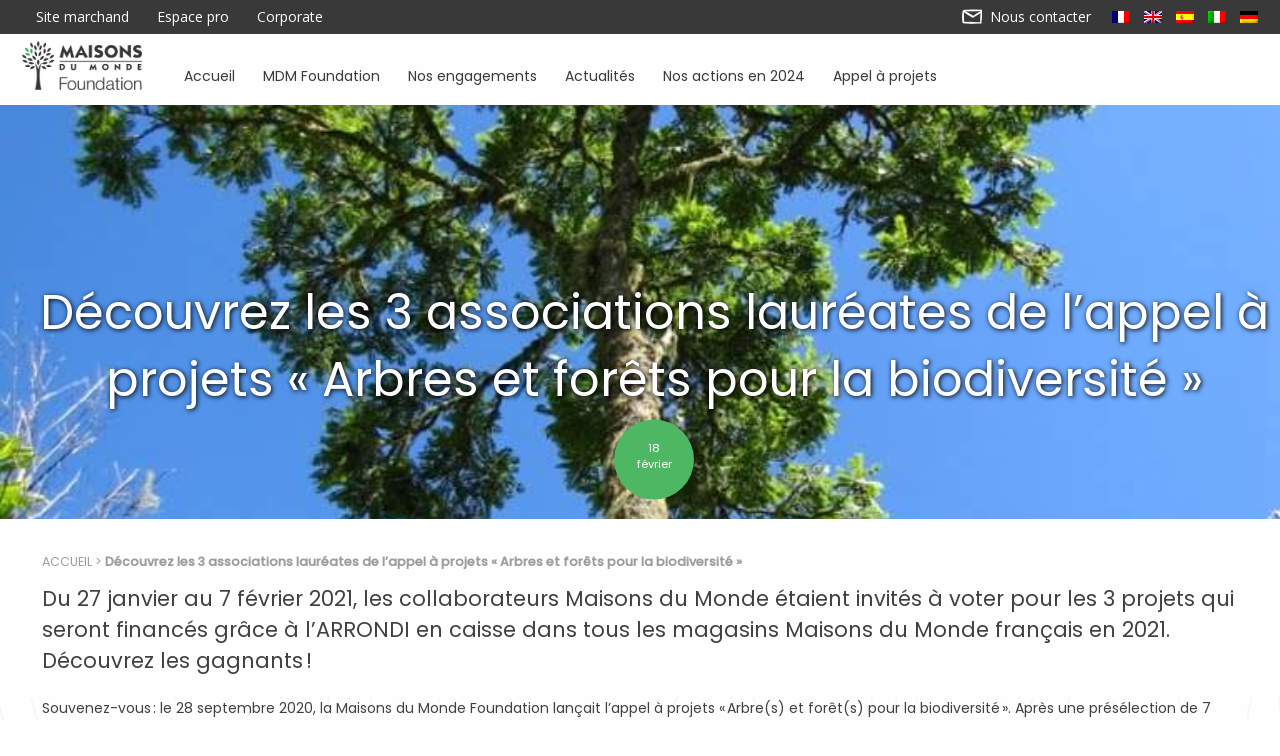

--- FILE ---
content_type: text/html; charset=UTF-8
request_url: https://foundation.maisonsdumonde.com/actualites/decouvrez-les-3-associations-laureates/
body_size: 11283
content:
<!doctype html>

  <html class="no-js"  lang="fr-FR">

	<head>
		<meta charset="utf-8" >
		<!-- Force IE to use the latest rendering engine available -->
		<meta http-equiv="X-UA-Compatible" content="IE=edge">

		<!-- Mobile Meta -->
		<meta name="viewport" content="width=device-width, initial-scale=1.0">

		<LINK REL="SHORTCUT ICON" href="https://foundation.maisonsdumonde.com/content/themes/maison-du-monde/assets/images/favicon.ico">

		<meta name='robots' content='index, follow, max-image-preview:large, max-snippet:-1, max-video-preview:-1' />
<link rel="alternate" hreflang="fr" href="https://foundation.maisonsdumonde.com/actualites/decouvrez-les-3-associations-laureates/" />
<link rel="alternate" hreflang="en" href="https://foundation.maisonsdumonde.com/en/news/discover-the-three-successful-associations-from-the-trees-and-forests-for-biodiversity-call-for-projects/" />
<link rel="alternate" hreflang="x-default" href="https://foundation.maisonsdumonde.com/actualites/decouvrez-les-3-associations-laureates/" />

	<!-- This site is optimized with the Yoast SEO plugin v26.8 - https://yoast.com/product/yoast-seo-wordpress/ -->
	<title>Appel à projets 2020 : les projets lauréats &#8226; Maisons du Monde Foundation</title><link rel="preload" data-rocket-preload as="image" href="https://foundation.maisonsdumonde.com/content/uploads/2021/02/DIMENSION2.jpg" fetchpriority="high">
	<meta name="description" content="Découvrez les 3 projets qui seront financés grâce à l’ARRONDI en caisse dans tous les magasins Maisons du Monde français en 2021 !" />
	<link rel="canonical" href="https://foundation.maisonsdumonde.com/actualites/decouvrez-les-3-associations-laureates/" />
	<meta property="og:locale" content="fr_FR" />
	<meta property="og:type" content="article" />
	<meta property="og:title" content="Appel à projets 2020 : les projets lauréats &#8226; Maisons du Monde Foundation" />
	<meta property="og:description" content="Découvrez les 3 projets qui seront financés grâce à l’ARRONDI en caisse dans tous les magasins Maisons du Monde français en 2021 !" />
	<meta property="og:url" content="https://foundation.maisonsdumonde.com/actualites/decouvrez-les-3-associations-laureates/" />
	<meta property="og:site_name" content="Maisons du Monde Foundation" />
	<meta property="article:published_time" content="2021-02-18T18:24:38+00:00" />
	<meta property="og:image" content="https://foundation.maisonsdumonde.com/content/uploads/2021/02/exemple-d-arbre-menace-cedrela-odorata-site-de-pichanaki.jpg" />
	<meta property="og:image:width" content="768" />
	<meta property="og:image:height" content="1024" />
	<meta property="og:image:type" content="image/jpeg" />
	<meta name="author" content="Marion Vallot" />
	<meta name="twitter:card" content="summary_large_image" />
	<meta name="twitter:label1" content="Écrit par" />
	<meta name="twitter:data1" content="Marion Vallot" />
	<script type="application/ld+json" class="yoast-schema-graph">{"@context":"https://schema.org","@graph":[{"@type":"Article","@id":"https://foundation.maisonsdumonde.com/actualites/decouvrez-les-3-associations-laureates/#article","isPartOf":{"@id":"https://foundation.maisonsdumonde.com/actualites/decouvrez-les-3-associations-laureates/"},"author":{"name":"Marion Vallot","@id":"https://foundation.maisonsdumonde.com/en/#/schema/person/349c8c15dd0fb9056d432bb897347041"},"headline":"Découvrez les 3 associations lauréates de l’appel à projets « Arbres et forêts pour la biodiversité »","datePublished":"2021-02-18T18:24:38+00:00","mainEntityOfPage":{"@id":"https://foundation.maisonsdumonde.com/actualites/decouvrez-les-3-associations-laureates/"},"wordCount":17,"commentCount":0,"image":{"@id":"https://foundation.maisonsdumonde.com/actualites/decouvrez-les-3-associations-laureates/#primaryimage"},"thumbnailUrl":"https://foundation.maisonsdumonde.com/content/uploads/2021/02/exemple-d-arbre-menace-cedrela-odorata-site-de-pichanaki.jpg","articleSection":["Actualités"],"inLanguage":"fr-FR","potentialAction":[{"@type":"CommentAction","name":"Comment","target":["https://foundation.maisonsdumonde.com/actualites/decouvrez-les-3-associations-laureates/#respond"]}]},{"@type":"WebPage","@id":"https://foundation.maisonsdumonde.com/actualites/decouvrez-les-3-associations-laureates/","url":"https://foundation.maisonsdumonde.com/actualites/decouvrez-les-3-associations-laureates/","name":"Appel à projets 2020 : les projets lauréats &#8226; Maisons du Monde Foundation","isPartOf":{"@id":"https://foundation.maisonsdumonde.com/en/#website"},"primaryImageOfPage":{"@id":"https://foundation.maisonsdumonde.com/actualites/decouvrez-les-3-associations-laureates/#primaryimage"},"image":{"@id":"https://foundation.maisonsdumonde.com/actualites/decouvrez-les-3-associations-laureates/#primaryimage"},"thumbnailUrl":"https://foundation.maisonsdumonde.com/content/uploads/2021/02/exemple-d-arbre-menace-cedrela-odorata-site-de-pichanaki.jpg","datePublished":"2021-02-18T18:24:38+00:00","author":{"@id":"https://foundation.maisonsdumonde.com/en/#/schema/person/349c8c15dd0fb9056d432bb897347041"},"description":"Découvrez les 3 projets qui seront financés grâce à l’ARRONDI en caisse dans tous les magasins Maisons du Monde français en 2021 !","breadcrumb":{"@id":"https://foundation.maisonsdumonde.com/actualites/decouvrez-les-3-associations-laureates/#breadcrumb"},"inLanguage":"fr-FR","potentialAction":[{"@type":"ReadAction","target":["https://foundation.maisonsdumonde.com/actualites/decouvrez-les-3-associations-laureates/"]}]},{"@type":"ImageObject","inLanguage":"fr-FR","@id":"https://foundation.maisonsdumonde.com/actualites/decouvrez-les-3-associations-laureates/#primaryimage","url":"https://foundation.maisonsdumonde.com/content/uploads/2021/02/exemple-d-arbre-menace-cedrela-odorata-site-de-pichanaki.jpg","contentUrl":"https://foundation.maisonsdumonde.com/content/uploads/2021/02/exemple-d-arbre-menace-cedrela-odorata-site-de-pichanaki.jpg","width":768,"height":1024},{"@type":"BreadcrumbList","@id":"https://foundation.maisonsdumonde.com/actualites/decouvrez-les-3-associations-laureates/#breadcrumb","itemListElement":[{"@type":"ListItem","position":1,"name":"Accueil","item":"https://foundation.maisonsdumonde.com/"},{"@type":"ListItem","position":2,"name":"Découvrez les 3 associations lauréates de l’appel à projets « Arbres et forêts pour la biodiversité »"}]},{"@type":"WebSite","@id":"https://foundation.maisonsdumonde.com/en/#website","url":"https://foundation.maisonsdumonde.com/en/","name":"Maisons du Monde Foundation","description":"Maisons du Monde Foundation","potentialAction":[{"@type":"SearchAction","target":{"@type":"EntryPoint","urlTemplate":"https://foundation.maisonsdumonde.com/en/?s={search_term_string}"},"query-input":{"@type":"PropertyValueSpecification","valueRequired":true,"valueName":"search_term_string"}}],"inLanguage":"fr-FR"},{"@type":"Person","@id":"https://foundation.maisonsdumonde.com/en/#/schema/person/349c8c15dd0fb9056d432bb897347041","name":"Marion Vallot","image":{"@type":"ImageObject","inLanguage":"fr-FR","@id":"https://foundation.maisonsdumonde.com/en/#/schema/person/image/","url":"https://secure.gravatar.com/avatar/9f881e869509b1dc56bb97c0a7d2a0c201537de063c2524f09b62d0be0de82c1?s=96&d=mm&r=g","contentUrl":"https://secure.gravatar.com/avatar/9f881e869509b1dc56bb97c0a7d2a0c201537de063c2524f09b62d0be0de82c1?s=96&d=mm&r=g","caption":"Marion Vallot"},"sameAs":["http://admin"]}]}</script>
	<!-- / Yoast SEO plugin. -->


<style id='wp-img-auto-sizes-contain-inline-css' type='text/css'>
img:is([sizes=auto i],[sizes^="auto," i]){contain-intrinsic-size:3000px 1500px}
/*# sourceURL=wp-img-auto-sizes-contain-inline-css */
</style>
<link rel='stylesheet' id='wp-block-library-css' href='https://foundation.maisonsdumonde.com/wordpress/wp-includes/css/dist/block-library/style.min.css?ver=6.9' type='text/css' media='all' />
<style id='global-styles-inline-css' type='text/css'>
:root{--wp--preset--aspect-ratio--square: 1;--wp--preset--aspect-ratio--4-3: 4/3;--wp--preset--aspect-ratio--3-4: 3/4;--wp--preset--aspect-ratio--3-2: 3/2;--wp--preset--aspect-ratio--2-3: 2/3;--wp--preset--aspect-ratio--16-9: 16/9;--wp--preset--aspect-ratio--9-16: 9/16;--wp--preset--color--black: #000000;--wp--preset--color--cyan-bluish-gray: #abb8c3;--wp--preset--color--white: #ffffff;--wp--preset--color--pale-pink: #f78da7;--wp--preset--color--vivid-red: #cf2e2e;--wp--preset--color--luminous-vivid-orange: #ff6900;--wp--preset--color--luminous-vivid-amber: #fcb900;--wp--preset--color--light-green-cyan: #7bdcb5;--wp--preset--color--vivid-green-cyan: #00d084;--wp--preset--color--pale-cyan-blue: #8ed1fc;--wp--preset--color--vivid-cyan-blue: #0693e3;--wp--preset--color--vivid-purple: #9b51e0;--wp--preset--gradient--vivid-cyan-blue-to-vivid-purple: linear-gradient(135deg,rgb(6,147,227) 0%,rgb(155,81,224) 100%);--wp--preset--gradient--light-green-cyan-to-vivid-green-cyan: linear-gradient(135deg,rgb(122,220,180) 0%,rgb(0,208,130) 100%);--wp--preset--gradient--luminous-vivid-amber-to-luminous-vivid-orange: linear-gradient(135deg,rgb(252,185,0) 0%,rgb(255,105,0) 100%);--wp--preset--gradient--luminous-vivid-orange-to-vivid-red: linear-gradient(135deg,rgb(255,105,0) 0%,rgb(207,46,46) 100%);--wp--preset--gradient--very-light-gray-to-cyan-bluish-gray: linear-gradient(135deg,rgb(238,238,238) 0%,rgb(169,184,195) 100%);--wp--preset--gradient--cool-to-warm-spectrum: linear-gradient(135deg,rgb(74,234,220) 0%,rgb(151,120,209) 20%,rgb(207,42,186) 40%,rgb(238,44,130) 60%,rgb(251,105,98) 80%,rgb(254,248,76) 100%);--wp--preset--gradient--blush-light-purple: linear-gradient(135deg,rgb(255,206,236) 0%,rgb(152,150,240) 100%);--wp--preset--gradient--blush-bordeaux: linear-gradient(135deg,rgb(254,205,165) 0%,rgb(254,45,45) 50%,rgb(107,0,62) 100%);--wp--preset--gradient--luminous-dusk: linear-gradient(135deg,rgb(255,203,112) 0%,rgb(199,81,192) 50%,rgb(65,88,208) 100%);--wp--preset--gradient--pale-ocean: linear-gradient(135deg,rgb(255,245,203) 0%,rgb(182,227,212) 50%,rgb(51,167,181) 100%);--wp--preset--gradient--electric-grass: linear-gradient(135deg,rgb(202,248,128) 0%,rgb(113,206,126) 100%);--wp--preset--gradient--midnight: linear-gradient(135deg,rgb(2,3,129) 0%,rgb(40,116,252) 100%);--wp--preset--font-size--small: 13px;--wp--preset--font-size--medium: 20px;--wp--preset--font-size--large: 36px;--wp--preset--font-size--x-large: 42px;--wp--preset--spacing--20: 0.44rem;--wp--preset--spacing--30: 0.67rem;--wp--preset--spacing--40: 1rem;--wp--preset--spacing--50: 1.5rem;--wp--preset--spacing--60: 2.25rem;--wp--preset--spacing--70: 3.38rem;--wp--preset--spacing--80: 5.06rem;--wp--preset--shadow--natural: 6px 6px 9px rgba(0, 0, 0, 0.2);--wp--preset--shadow--deep: 12px 12px 50px rgba(0, 0, 0, 0.4);--wp--preset--shadow--sharp: 6px 6px 0px rgba(0, 0, 0, 0.2);--wp--preset--shadow--outlined: 6px 6px 0px -3px rgb(255, 255, 255), 6px 6px rgb(0, 0, 0);--wp--preset--shadow--crisp: 6px 6px 0px rgb(0, 0, 0);}:where(.is-layout-flex){gap: 0.5em;}:where(.is-layout-grid){gap: 0.5em;}body .is-layout-flex{display: flex;}.is-layout-flex{flex-wrap: wrap;align-items: center;}.is-layout-flex > :is(*, div){margin: 0;}body .is-layout-grid{display: grid;}.is-layout-grid > :is(*, div){margin: 0;}:where(.wp-block-columns.is-layout-flex){gap: 2em;}:where(.wp-block-columns.is-layout-grid){gap: 2em;}:where(.wp-block-post-template.is-layout-flex){gap: 1.25em;}:where(.wp-block-post-template.is-layout-grid){gap: 1.25em;}.has-black-color{color: var(--wp--preset--color--black) !important;}.has-cyan-bluish-gray-color{color: var(--wp--preset--color--cyan-bluish-gray) !important;}.has-white-color{color: var(--wp--preset--color--white) !important;}.has-pale-pink-color{color: var(--wp--preset--color--pale-pink) !important;}.has-vivid-red-color{color: var(--wp--preset--color--vivid-red) !important;}.has-luminous-vivid-orange-color{color: var(--wp--preset--color--luminous-vivid-orange) !important;}.has-luminous-vivid-amber-color{color: var(--wp--preset--color--luminous-vivid-amber) !important;}.has-light-green-cyan-color{color: var(--wp--preset--color--light-green-cyan) !important;}.has-vivid-green-cyan-color{color: var(--wp--preset--color--vivid-green-cyan) !important;}.has-pale-cyan-blue-color{color: var(--wp--preset--color--pale-cyan-blue) !important;}.has-vivid-cyan-blue-color{color: var(--wp--preset--color--vivid-cyan-blue) !important;}.has-vivid-purple-color{color: var(--wp--preset--color--vivid-purple) !important;}.has-black-background-color{background-color: var(--wp--preset--color--black) !important;}.has-cyan-bluish-gray-background-color{background-color: var(--wp--preset--color--cyan-bluish-gray) !important;}.has-white-background-color{background-color: var(--wp--preset--color--white) !important;}.has-pale-pink-background-color{background-color: var(--wp--preset--color--pale-pink) !important;}.has-vivid-red-background-color{background-color: var(--wp--preset--color--vivid-red) !important;}.has-luminous-vivid-orange-background-color{background-color: var(--wp--preset--color--luminous-vivid-orange) !important;}.has-luminous-vivid-amber-background-color{background-color: var(--wp--preset--color--luminous-vivid-amber) !important;}.has-light-green-cyan-background-color{background-color: var(--wp--preset--color--light-green-cyan) !important;}.has-vivid-green-cyan-background-color{background-color: var(--wp--preset--color--vivid-green-cyan) !important;}.has-pale-cyan-blue-background-color{background-color: var(--wp--preset--color--pale-cyan-blue) !important;}.has-vivid-cyan-blue-background-color{background-color: var(--wp--preset--color--vivid-cyan-blue) !important;}.has-vivid-purple-background-color{background-color: var(--wp--preset--color--vivid-purple) !important;}.has-black-border-color{border-color: var(--wp--preset--color--black) !important;}.has-cyan-bluish-gray-border-color{border-color: var(--wp--preset--color--cyan-bluish-gray) !important;}.has-white-border-color{border-color: var(--wp--preset--color--white) !important;}.has-pale-pink-border-color{border-color: var(--wp--preset--color--pale-pink) !important;}.has-vivid-red-border-color{border-color: var(--wp--preset--color--vivid-red) !important;}.has-luminous-vivid-orange-border-color{border-color: var(--wp--preset--color--luminous-vivid-orange) !important;}.has-luminous-vivid-amber-border-color{border-color: var(--wp--preset--color--luminous-vivid-amber) !important;}.has-light-green-cyan-border-color{border-color: var(--wp--preset--color--light-green-cyan) !important;}.has-vivid-green-cyan-border-color{border-color: var(--wp--preset--color--vivid-green-cyan) !important;}.has-pale-cyan-blue-border-color{border-color: var(--wp--preset--color--pale-cyan-blue) !important;}.has-vivid-cyan-blue-border-color{border-color: var(--wp--preset--color--vivid-cyan-blue) !important;}.has-vivid-purple-border-color{border-color: var(--wp--preset--color--vivid-purple) !important;}.has-vivid-cyan-blue-to-vivid-purple-gradient-background{background: var(--wp--preset--gradient--vivid-cyan-blue-to-vivid-purple) !important;}.has-light-green-cyan-to-vivid-green-cyan-gradient-background{background: var(--wp--preset--gradient--light-green-cyan-to-vivid-green-cyan) !important;}.has-luminous-vivid-amber-to-luminous-vivid-orange-gradient-background{background: var(--wp--preset--gradient--luminous-vivid-amber-to-luminous-vivid-orange) !important;}.has-luminous-vivid-orange-to-vivid-red-gradient-background{background: var(--wp--preset--gradient--luminous-vivid-orange-to-vivid-red) !important;}.has-very-light-gray-to-cyan-bluish-gray-gradient-background{background: var(--wp--preset--gradient--very-light-gray-to-cyan-bluish-gray) !important;}.has-cool-to-warm-spectrum-gradient-background{background: var(--wp--preset--gradient--cool-to-warm-spectrum) !important;}.has-blush-light-purple-gradient-background{background: var(--wp--preset--gradient--blush-light-purple) !important;}.has-blush-bordeaux-gradient-background{background: var(--wp--preset--gradient--blush-bordeaux) !important;}.has-luminous-dusk-gradient-background{background: var(--wp--preset--gradient--luminous-dusk) !important;}.has-pale-ocean-gradient-background{background: var(--wp--preset--gradient--pale-ocean) !important;}.has-electric-grass-gradient-background{background: var(--wp--preset--gradient--electric-grass) !important;}.has-midnight-gradient-background{background: var(--wp--preset--gradient--midnight) !important;}.has-small-font-size{font-size: var(--wp--preset--font-size--small) !important;}.has-medium-font-size{font-size: var(--wp--preset--font-size--medium) !important;}.has-large-font-size{font-size: var(--wp--preset--font-size--large) !important;}.has-x-large-font-size{font-size: var(--wp--preset--font-size--x-large) !important;}
/*# sourceURL=global-styles-inline-css */
</style>

<style id='classic-theme-styles-inline-css' type='text/css'>
/*! This file is auto-generated */
.wp-block-button__link{color:#fff;background-color:#32373c;border-radius:9999px;box-shadow:none;text-decoration:none;padding:calc(.667em + 2px) calc(1.333em + 2px);font-size:1.125em}.wp-block-file__button{background:#32373c;color:#fff;text-decoration:none}
/*# sourceURL=/wp-includes/css/classic-themes.min.css */
</style>
<link rel='stylesheet' id='wpml-legacy-horizontal-list-0-css' href='https://foundation.maisonsdumonde.com/content/plugins/sitepress-multilingual-cms/templates/language-switchers/legacy-list-horizontal/style.min.css?ver=1' type='text/css' media='all' />
<link rel='stylesheet' id='wpml-menu-item-0-css' href='https://foundation.maisonsdumonde.com/content/plugins/sitepress-multilingual-cms/templates/language-switchers/menu-item/style.min.css?ver=1' type='text/css' media='all' />
<link data-minify="1" rel='stylesheet' id='site-css-css' href='https://foundation.maisonsdumonde.com/content/cache/min/1/content/themes/maison-du-monde/assets/css/style.min.css?ver=1722240711' type='text/css' media='all' />
<link data-minify="1" rel='stylesheet' id='font-awesome-css' href='https://foundation.maisonsdumonde.com/content/cache/min/1/font-awesome/4.7.0/css/font-awesome.min.css?ver=1722240711' type='text/css' media='all' />
<link rel='shortlink' href='https://foundation.maisonsdumonde.com/?p=5692' />
<meta name="generator" content="WPML ver:4.8.6 stt:1,4,3,27,2;" />
<noscript><style id="rocket-lazyload-nojs-css">.rll-youtube-player, [data-lazy-src]{display:none !important;}</style></noscript>

	<!-- Google Tag Manager -->
	<script>(function(w,d,s,l,i){w[l]=w[l]||[];w[l].push({'gtm.start':
	new Date().getTime(),event:'gtm.js'});var f=d.getElementsByTagName(s)[0],
	j=d.createElement(s),dl=l!='dataLayer'?'&l='+l:'';j.async=true;j.src=
	'https://www.googletagmanager.com/gtm.js?id='+i+dl;f.parentNode.insertBefore(j,f);
	})(window,document,'script','dataLayer','GTM-PTN3F49');</script>
	<!-- End Google Tag Manager -->

	</head>

	<!-- Uncomment this line if using the Off-Canvas Menu -->

	<body class="wp-singular post-template-default single single-post postid-5692 single-format-standard wp-theme-maison-du-monde">
	<!-- Google Tag Manager (noscript) -->
	<noscript><iframe src="https://www.googletagmanager.com/ns.html?id=GTM-PTN3F49"
	height="0" width="0" style="display:none;visibility:hidden"></iframe></noscript>
	<!-- End Google Tag Manager (noscript) -->
		<div class="off-canvas-wrapper">
			<div class="off-canvas-wrapper-inner" data-off-canvas-wrapper>


		<div class="off-canvas position-right" id="off-canvas" data-off-canvas >
<!--<div class="reveal" id="menuModal" data-reveal>-->

    <div class="lpg-mobile-menu-wrapper">
        <div class="lpg-mobile-menu-display">
            <div class="lpg-mobile-menu-display-logo">
                <img srcset="https://foundation.maisonsdumonde.com/content/themes/maison-du-monde/assets/images/menu/logo.svg" alt="Maisons du Monde Foundation">
            </div>
            <div class="lpg-mobile-menu-display-toggle">
            <a  href="#" class="" data-toggle="off-canvas">
                <img src="data:image/svg+xml,%3Csvg%20xmlns='http://www.w3.org/2000/svg'%20viewBox='0%200%2020%2020'%3E%3C/svg%3E" width="20px" height="20px" data-lazy-src="https://foundation.maisonsdumonde.com/content/themes/maison-du-monde/assets/images/menu/close.svg"/><noscript><img src="https://foundation.maisonsdumonde.com/content/themes/maison-du-monde/assets/images/menu/close.svg" width="20px" height="20px"/></noscript>
                <span>Fermer</span>
                </a>
            </div>
        </div>
        <div class="lpg-mobile-menu-data-top">
            <div class="menu-menu-mobile-top-container"><ul id="menu-menu-mobile-top" class="menu"><li id="menu-item-7235" class="menu-item menu-item-type-post_type menu-item-object-page menu-item-home menu-item-7235"><a href="https://foundation.maisonsdumonde.com/">Accueil</a></li>
<li id="menu-item-7236" class="menu-item menu-item-type-post_type menu-item-object-page menu-item-7236"><a href="https://foundation.maisonsdumonde.com/foundation/">MDM Foundation</a></li>
<li id="menu-item-7237" class="menu-item menu-item-type-post_type menu-item-object-page menu-item-has-children menu-item-7237"><a href="https://foundation.maisonsdumonde.com/nos-engagements/">Nos engagements</a>
<ul class="sub-menu">
	<li id="menu-item-7238" class="menu-item menu-item-type-taxonomy menu-item-object-theme current-post-ancestor current-menu-parent current-post-parent menu-item-7238"><a href="https://foundation.maisonsdumonde.com/projet/soutenir/">Soutenir des associations</a></li>
	<li id="menu-item-7239" class="menu-item menu-item-type-taxonomy menu-item-object-theme current-post-ancestor current-menu-parent current-post-parent menu-item-7239"><a href="https://foundation.maisonsdumonde.com/projet/sensibiliser/">Sensibiliser à l&rsquo;environnement</a></li>
</ul>
</li>
<li id="menu-item-7240" class="menu-item menu-item-type-post_type menu-item-object-page menu-item-7240"><a href="https://foundation.maisonsdumonde.com/actualites/">Actualités</a></li>
<li id="menu-item-12260" class="menu-item menu-item-type-post_type menu-item-object-page menu-item-12260"><a href="https://foundation.maisonsdumonde.com/rapport-d-activite-2024/">Nos actions en 2024</a></li>
<li id="menu-item-12261" class="menu-item menu-item-type-post_type menu-item-object-page menu-item-12261"><a href="https://foundation.maisonsdumonde.com/appel-a-projets/">Appel à projets</a></li>
<li id="menu-item-7244" class="menu-item menu-item-type-post_type menu-item-object-page menu-item-7244"><a href="https://foundation.maisonsdumonde.com/contact/">Contactez-nous</a></li>
</ul></div>        </div>
        <div class="lpg-mobile-menu-data-bottom">
            <div class="menu-menu-mobile-bottom-container"><ul id="menu-menu-mobile-bottom" class="menu"><li id="menu-item-7245" class="menu-item menu-item-type-custom menu-item-object-custom menu-item-7245"><a href="https://www.maisonsdumonde.com/">Site marchand</a></li>
<li id="menu-item-7246" class="menu-item menu-item-type-custom menu-item-object-custom menu-item-7246"><a href="https://www.maisonsdumonde.com/FR/fr/professionnels">Espace pro</a></li>
<li id="menu-item-7247" class="menu-item menu-item-type-custom menu-item-object-custom menu-item-7247"><a href="https://corporate.maisonsdumonde.com/">Corporate</a></li>
<li id="menu-item-7248" class="menu-item menu-item-type-post_type menu-item-object-page menu-item-7248"><a href="https://foundation.maisonsdumonde.com/cookies/">Gestion des cookies</a></li>
<li id="menu-item-wpml-ls-181-fr" class="menu-item wpml-ls-slot-181 wpml-ls-item wpml-ls-item-fr wpml-ls-current-language wpml-ls-menu-item wpml-ls-first-item menu-item-type-wpml_ls_menu_item menu-item-object-wpml_ls_menu_item menu-item-has-children menu-item-wpml-ls-181-fr"><a href="https://foundation.maisonsdumonde.com/actualites/decouvrez-les-3-associations-laureates/" role="menuitem"><span class="wpml-ls-native" lang="fr">Français</span></a>
<ul class="sub-menu">
	<li id="menu-item-wpml-ls-181-en" class="menu-item wpml-ls-slot-181 wpml-ls-item wpml-ls-item-en wpml-ls-menu-item wpml-ls-last-item menu-item-type-wpml_ls_menu_item menu-item-object-wpml_ls_menu_item menu-item-wpml-ls-181-en"><a href="https://foundation.maisonsdumonde.com/en/news/discover-the-three-successful-associations-from-the-trees-and-forests-for-biodiversity-call-for-projects/" title="Passer à English" aria-label="Passer à English" role="menuitem"><span class="wpml-ls-native" lang="en">English</span></a></li>
</ul>
</li>
</ul></div>        </div>
    </div>

</div>			<div class="off-canvas-content" data-off-canvas-content>

				<header class="header" role="banner">
									 <!-- This navs will be applied to the topbar, above all content
						  To see additional nav styles, visit the /parts directory -->
					<div class="top-bar" id="top-links">
	<div class="row column">
		<div class="top-bar-left">
			<nav role="navigation">
			<ul id="menu-top-links" class="menu"><li class="show-for-small-only">

            <a  href="#" class="right-off-canvas-toggle menu-icon" data-toggle="off-canvas">
            <img src="data:image/svg+xml,%3Csvg%20xmlns='http://www.w3.org/2000/svg'%20viewBox='0%200%200%200'%3E%3C/svg%3E" alt="icon menu" data-lazy-src="https://foundation.maisonsdumonde.com/content/themes/maison-du-monde/assets/images/burger.png"><noscript><img src="https://foundation.maisonsdumonde.com/content/themes/maison-du-monde/assets/images/burger.png" alt="icon menu"></noscript>
            </a></li><li id="menu-item-536" class="menu-item menu-item-type-custom menu-item-object-custom menu-item-536"><a target="_blank" href="https://www.maisonsdumonde.com/">Site marchand</a></li>
<li id="menu-item-537" class="menu-item menu-item-type-custom menu-item-object-custom menu-item-537"><a target="_blank" href="https://www.maisonsdumonde.com/FR/fr/professionnels">Espace pro</a></li>
<li id="menu-item-1542" class="menu-item menu-item-type-custom menu-item-object-custom menu-item-1542"><a target="_blank" href="https://corporate.maisonsdumonde.com/">Corporate</a></li>
<li class="show-for-small-only"><i class="fa fa-envelope-open-o" aria-hidden="true"></i><a href="https://foundation.maisonsdumonde.com/contact/"></a></li></ul>
			</nav>
		</div>
		<div class="top-bar-right hide-for-small-only">
			<ul class="menu float-right">
				<li class="menu-item">
					<a href="https://foundation.maisonsdumonde.com/contact/">
						<!--<i class="fa fa-envelope-open-o" aria-hidden="true"></i> -->
						<img src="data:image/svg+xml,%3Csvg%20xmlns='http://www.w3.org/2000/svg'%20viewBox='0%200%200%200'%3E%3C/svg%3E" id="contact-enveloppe" data-lazy-src="https://foundation.maisonsdumonde.com/content/themes/maison-du-monde/assets/images/enveloppe.png"><noscript><img src="https://foundation.maisonsdumonde.com/content/themes/maison-du-monde/assets/images/enveloppe.png" id="contact-enveloppe"></noscript>
						Nous contacter					</a>
				</li>
				<li>
					<div class="choose_language"><img src="data:image/svg+xml,%3Csvg%20xmlns='http://www.w3.org/2000/svg'%20viewBox='0%200%2018%2012'%3E%3C/svg%3E" height="12" alt="fr" width="18" data-lazy-src="https://foundation.maisonsdumonde.com/content/plugins/sitepress-multilingual-cms/res/flags/fr.png" /><noscript><img src="https://foundation.maisonsdumonde.com/content/plugins/sitepress-multilingual-cms/res/flags/fr.png" height="12" alt="fr" width="18" /></noscript><a href="https://foundation.maisonsdumonde.com/en/news/discover-the-three-successful-associations-from-the-trees-and-forests-for-biodiversity-call-for-projects/" class="active_0"><img src="data:image/svg+xml,%3Csvg%20xmlns='http://www.w3.org/2000/svg'%20viewBox='0%200%2018%2012'%3E%3C/svg%3E" height="12" alt="en" width="18" data-lazy-src="https://foundation.maisonsdumonde.com/content/plugins/sitepress-multilingual-cms/res/flags/en.png" /><noscript><img src="https://foundation.maisonsdumonde.com/content/plugins/sitepress-multilingual-cms/res/flags/en.png" height="12" alt="en" width="18" /></noscript></a> <a href="https://foundation.maisonsdumonde.com/es/" class="active_0"><img src="data:image/svg+xml,%3Csvg%20xmlns='http://www.w3.org/2000/svg'%20viewBox='0%200%2018%2012'%3E%3C/svg%3E" height="12" alt="es" width="18" data-lazy-src="https://foundation.maisonsdumonde.com/content/plugins/sitepress-multilingual-cms/res/flags/es.png" /><noscript><img src="https://foundation.maisonsdumonde.com/content/plugins/sitepress-multilingual-cms/res/flags/es.png" height="12" alt="es" width="18" /></noscript></a> <a href="https://foundation.maisonsdumonde.com/it/" class="active_0"><img src="data:image/svg+xml,%3Csvg%20xmlns='http://www.w3.org/2000/svg'%20viewBox='0%200%2018%2012'%3E%3C/svg%3E" height="12" alt="it" width="18" data-lazy-src="https://foundation.maisonsdumonde.com/content/plugins/sitepress-multilingual-cms/res/flags/it.png" /><noscript><img src="https://foundation.maisonsdumonde.com/content/plugins/sitepress-multilingual-cms/res/flags/it.png" height="12" alt="it" width="18" /></noscript></a> <a href="https://foundation.maisonsdumonde.com/de/" class="active_0"><img src="data:image/svg+xml,%3Csvg%20xmlns='http://www.w3.org/2000/svg'%20viewBox='0%200%2018%2012'%3E%3C/svg%3E" height="12" alt="de" width="18" data-lazy-src="https://foundation.maisonsdumonde.com/content/plugins/sitepress-multilingual-cms/res/flags/de.png" /><noscript><img src="https://foundation.maisonsdumonde.com/content/plugins/sitepress-multilingual-cms/res/flags/de.png" height="12" alt="de" width="18" /></noscript></a> </div>				</li>
			</ul>

		</div>
	</div>
</div>					<!-- By default, this menu will use off-canvas for small
	 and a topbar for medium-up -->

<div class="top-bar hide-for-small-only" id="top-bar-menu">
	<div class="row column">
		<div class="top-bar-left float-left">
			<ul class="menu">
									<li><a href="https://foundation.maisonsdumonde.com" id="link-logo"><img src="https://foundation.maisonsdumonde.com/content/uploads/2020/12/2021-Logo-MDM-Foundation-ss-cartouche-RVB-1.jpg" alt="Maisons du Monde Foundation" width="120px"></a></li>
					
			</ul>
		</div>
		<div class="top-bar-left show-for-medium" id="main-menu">
			<nav role="navigation">
				<ul id="menu-navigation-principale" class="menu"><li id="menu-item-157" class="orange menu-item menu-item-type-post_type menu-item-object-page menu-item-home menu-item-157"><a href="https://foundation.maisonsdumonde.com/">Accueil<i class="icon-item line">
                <svg role="img" class="icon">
                    <use xmlns:xlink="http://www.w3.org/1999/xlink" xlink:href="https://foundation.maisonsdumonde.com/content/themes/maison-du-monde/assets/images/common-defs.svg#shape-line">
                    </use>
                </svg>
                </i></a></li>
<li id="menu-item-156" class="jaune menu-item menu-item-type-post_type menu-item-object-page menu-item-156"><a href="https://foundation.maisonsdumonde.com/foundation/">MDM Foundation<i class="icon-item line">
                <svg role="img" class="icon">
                    <use xmlns:xlink="http://www.w3.org/1999/xlink" xlink:href="https://foundation.maisonsdumonde.com/content/themes/maison-du-monde/assets/images/common-defs.svg#shape-line">
                    </use>
                </svg>
                </i></a></li>
<li id="menu-item-934" class="violet menu-item menu-item-type-post_type menu-item-object-page menu-item-has-children menu-item-934"><a href="https://foundation.maisonsdumonde.com/nos-engagements/">Nos engagements<i class="icon-item line">
                <svg role="img" class="icon">
                    <use xmlns:xlink="http://www.w3.org/1999/xlink" xlink:href="https://foundation.maisonsdumonde.com/content/themes/maison-du-monde/assets/images/common-defs.svg#shape-line">
                    </use>
                </svg>
                </i></a>
<div class="div-sous-menu">
            <div class="sous-menu-content"><div class="cont-menu">
	<a href="https://foundation.maisonsdumonde.com/projet/soutenir/">Soutenir des associations</a><br>
	<a href="https://foundation.maisonsdumonde.com/projet/sensibiliser/">Sensibiliser à l&rsquo;environnement</a><br>
</div><!--menu-->
        </div></div>
</li>
<li id="menu-item-151" class="vert menu-item menu-item-type-post_type menu-item-object-page menu-item-151"><a href="https://foundation.maisonsdumonde.com/actualites/">Actualités<i class="icon-item line">
                <svg role="img" class="icon">
                    <use xmlns:xlink="http://www.w3.org/1999/xlink" xlink:href="https://foundation.maisonsdumonde.com/content/themes/maison-du-monde/assets/images/common-defs.svg#shape-line">
                    </use>
                </svg>
                </i></a></li>
<li id="menu-item-12256" class="menu-item menu-item-type-post_type menu-item-object-page menu-item-12256"><a href="https://foundation.maisonsdumonde.com/rapport-d-activite-2024/">Nos actions en 2024<i class="icon-item line">
                <svg role="img" class="icon">
                    <use xmlns:xlink="http://www.w3.org/1999/xlink" xlink:href="https://foundation.maisonsdumonde.com/content/themes/maison-du-monde/assets/images/common-defs.svg#shape-line">
                    </use>
                </svg>
                </i></a></li>
<li id="menu-item-10817" class="menu-item menu-item-type-post_type menu-item-object-page menu-item-10817"><a href="https://foundation.maisonsdumonde.com/appel-a-projets/">Appel à projets<i class="icon-item line">
                <svg role="img" class="icon">
                    <use xmlns:xlink="http://www.w3.org/1999/xlink" xlink:href="https://foundation.maisonsdumonde.com/content/themes/maison-du-monde/assets/images/common-defs.svg#shape-line">
                    </use>
                </svg>
                </i></a></li>
</ul>			</nav>
		</div>
		<div class="top-bar-right float-right show-for-small-only">
			<ul class="menu">
				<!-- <li><button class="menu-icon" type="button" data-toggle="off-canvas"></button></li> -->
			</ul>
		</div>
	</div>
</div>					<div class="lpg-mobile-menu-wrapper">
						<div class="lpg-mobile-menu-display">
							<div class="lpg-mobile-menu-display-logo">
								<img srcset="https://foundation.maisonsdumonde.com/content/themes/maison-du-monde/assets/images/menu/logo.svg" alt="Maisons du Monde Foundation">
							</div>
							<div class="lpg-mobile-menu-display-toggle">
							<a  href="#" class="" data-toggle="off-canvas">
								<img src="data:image/svg+xml,%3Csvg%20xmlns='http://www.w3.org/2000/svg'%20viewBox='0%200%2025%2018'%3E%3C/svg%3E" width="25px" height="18px" data-lazy-src="https://foundation.maisonsdumonde.com/content/themes/maison-du-monde/assets/images/menu/menu-open.svg"/><noscript><img src="https://foundation.maisonsdumonde.com/content/themes/maison-du-monde/assets/images/menu/menu-open.svg" width="25px" height="18px"/></noscript>
								<span>Menu</span>
								</a>
							</div>
						</div>

					</div>
				</header> <!-- end .header -->
				<div class="show-for-small-only text-center link-home-responsive">
										<a class="logo-header-desktop"  href="https://foundation.maisonsdumonde.com" id="">
							<picture>
								<source srcset=" " media="(max-width: 768px)"width="175px">
								<source srcset="https://foundation.maisonsdumonde.com/content/uploads/2020/12/2021-Logo-MDM-Foundation-ss-cartouche-RVB-1.jpg" media="(min-width: 769px)" width="175px">
								<img srcset="https://foundation.maisonsdumonde.com/content/uploads/2020/12/2021-Logo-MDM-Foundation-ss-cartouche-RVB-1.jpg" alt="Maisons du Monde Foundation" width="175px">
							</picture>
						</a>
									</div>

	<main id="main" class="" role="main">

    
	<header style="background-image: url(https://foundation.maisonsdumonde.com/content/uploads/2021/02/exemple-d-arbre-menace-cedrela-odorata-site-de-pichanaki.jpg);">
		<div id="header-content" class="row column">
			<span id="header-pre-title"></span>
			<h1>Découvrez les 3 associations lauréates de l’appel à projets « Arbres et forêts pour la biodiversité »</h1>
			<div class="slide-date">
				<div>18<br>février</div>
			</div>
		</div>
	</header>

	<div class="row column" id="first-section-std">
		<div class="" id="breadcrumbs"><span><span><a href="https://foundation.maisonsdumonde.com/">Accueil</a></span> &gt; <span class="breadcrumb_last" aria-current="page"><strong>Découvrez les 3 associations lauréates de l’appel à projets « Arbres et forêts pour la biodiversité »</strong></span></span></div>Du 27 janvier au 7 février 2021, les collaborateurs Maisons du Monde étaient invités à voter pour les 3 projets qui seront financés grâce à l’ARRONDI en caisse dans tous les magasins Maisons du Monde français en 2021. Découvrez les gagnants !	</div>

	<!--<div class="row column" id="second-section-std">-->
		<div class="row column flexible-content bloc-content" >
<p><span class="TextRun SCXW59403209 BCX0" lang="FR-FR" xml:lang="FR-FR" data-contrast="auto"><span class="NormalTextRun SCXW59403209 BCX0">Souvenez-vous : le</span></span><span class="TextRun SCXW59403209 BCX0" lang="FR-FR" xml:lang="FR-FR" data-contrast="auto"><span class="NormalTextRun SCXW59403209 BCX0"> </span></span><span class="TextRun SCXW59403209 BCX0" lang="FR-FR" xml:lang="FR-FR" data-contrast="auto"><span class="NormalTextRun SCXW59403209 BCX0">28 </span></span><span class="TextRun SCXW59403209 BCX0" lang="FR-FR" xml:lang="FR-FR" data-contrast="auto"><span class="NormalTextRun SCXW59403209 BCX0">septembre 2020, la Maisons du Monde Foundation lançait </span></span><span class="TextRun SCXW59403209 BCX0" lang="FR-FR" xml:lang="FR-FR" data-contrast="auto"><span class="NormalTextRun SCXW59403209 BCX0">l’appel à projets</span></span><span class="TextRun SCXW59403209 BCX0" lang="FR-FR" xml:lang="FR-FR" data-contrast="auto"><span class="NormalTextRun SCXW59403209 BCX0"> « Arbre(s) et forêt(s) pour la biodiversité ». </span></span><span class="TextRun SCXW59403209 BCX0" lang="FR-FR" xml:lang="FR-FR" data-contrast="auto"><span class="NormalTextRun SCXW59403209 BCX0">Après une </span></span><span class="TextRun SCXW59403209 BCX0" lang="FR-FR" xml:lang="FR-FR" data-contrast="auto"><span class="NormalTextRun SCXW59403209 BCX0">pré</span></span><span class="TextRun SCXW59403209 BCX0" lang="FR-FR" xml:lang="FR-FR" data-contrast="auto"><span class="NormalTextRun SCXW59403209 BCX0">sélection de 7 dossiers,</span></span><span class="TextRun SCXW59403209 BCX0" lang="FR-FR" xml:lang="FR-FR" data-contrast="auto"><span class="NormalTextRun SCXW59403209 BCX0"> </span></span><span class="TextRun SCXW59403209 BCX0" lang="FR-FR" xml:lang="FR-FR" data-contrast="auto"><span class="NormalTextRun SCXW59403209 BCX0">réalisée </span></span><span class="TextRun SCXW59403209 BCX0" lang="FR-FR" xml:lang="FR-FR" data-contrast="auto"><span class="NormalTextRun SCXW59403209 BCX0">en décembre 2020 </span></span><span class="TextRun SCXW59403209 BCX0" lang="FR-FR" xml:lang="FR-FR" data-contrast="auto"><span class="NormalTextRun SCXW59403209 BCX0">par notre comité des experts et notre conseil d’administration parmi 64 dossiers, <strong>les collaborateurs Maisons du Monde </strong></span></span><strong><span class="TextRun SCXW59403209 BCX0" lang="FR-FR" xml:lang="FR-FR" data-contrast="auto"><span class="NormalTextRun SCXW59403209 BCX0">ont pu </span></span><span class="TextRun SCXW59403209 BCX0" lang="FR-FR" xml:lang="FR-FR" data-contrast="auto"><span class="NormalTextRun SCXW59403209 BCX0">sélectionner </span></span></strong><span class="TextRun SCXW59403209 BCX0" lang="FR-FR" xml:lang="FR-FR" data-contrast="auto"><span class="NormalTextRun SCXW59403209 BCX0"><strong>leurs 3 projets préférés</strong>.</span></span><span class="TextRun SCXW59403209 BCX0" lang="FR-FR" xml:lang="FR-FR" data-contrast="auto"><span class="NormalTextRun SCXW59403209 BCX0"> </span></span><span class="TextRun SCXW59403209 BCX0" lang="FR-FR" xml:lang="FR-FR" data-contrast="auto"><span class="NormalTextRun SCXW59403209 BCX0">Les voici</span></span><span class="TextRun SCXW59403209 BCX0" lang="FR-FR" xml:lang="FR-FR" data-contrast="auto"><span class="NormalTextRun SCXW59403209 BCX0"> !</span></span><span class="EOP SCXW59403209 BCX0" data-ccp-props="{&quot;201341983&quot;:0,&quot;335559739&quot;:160,&quot;335559740&quot;:259}"> </span></p>

</div><div class="row column flexible-content bloc-content-image" ><div class="row">

		<div class="columns large-6 left-image text-center">
					<figure>
  				<img src="data:image/svg+xml,%3Csvg%20xmlns='http://www.w3.org/2000/svg'%20viewBox='0%200%200%200'%3E%3C/svg%3E" alt="" data-lazy-src="https://foundation.maisonsdumonde.com/content/uploads/2021/02/DIMENSION.jpg" /><noscript><img src="https://foundation.maisonsdumonde.com/content/uploads/2021/02/DIMENSION.jpg" alt="" /></noscript>
  				<figcaption></figcaption>
			</figure>
			</div>
	
	<div class="columns large-6 ">
				<h2>Envol Vert et son projet « Préserver la forêt amazonienne et sa biodiversité au Pérou » </h2>
		
		<p>&nbsp;</p>
<p><span data-contrast="auto">Elu</span><span data-contrast="auto">e</span><span data-contrast="auto"> « coup de cœur» des collaborateurs Maisons du Monde, </span><strong>l’association <a href="http://envol-vert.org/" target="_blank" rel="noopener">Envol Vert</a> lutte contre la déforestation causée par l’extension des parcelles agricoles et les coupes illégales de bois précieux</strong><span data-contrast="auto"><strong> en Amazonie péruvienne</strong></span><span data-contrast="auto">. Les fonds collectés à l’ARRONDI vont lui permettre de :</span><span data-ccp-props="{&quot;201341983&quot;:0,&quot;335559739&quot;:160,&quot;335559740&quot;:259}"> </span></p>
<ul>
<li data-leveltext="-" data-font="Calibri" data-listid="6" data-aria-posinset="0" data-aria-level="1">
<p>Préserver la biodiversité des forêts dans certaines zones, dont la réserve Yanayacu Maquia</p>
</li>
<li data-leveltext="-" data-font="Calibri" data-listid="6" data-aria-posinset="0" data-aria-level="1"><span data-contrast="auto">Mett</span><span data-contrast="auto">re</span><span data-contrast="auto"> </span><span data-contrast="auto">en place des</span><span data-contrast="auto"> </span><span data-contrast="auto">systèmes agroforestiers diversifiés et productifs</span><span data-contrast="auto"> avec et pour les populations locales</span><span data-contrast="auto">, ainsi que d</span><span data-contrast="auto">es </span><span data-contrast="auto">alternatives économiques à la déforestation<br />
</span><span data-ccp-props="{&quot;134233279&quot;:true,&quot;201341983&quot;:0,&quot;335559739&quot;:160,&quot;335559740&quot;:259}"> </span></li>
<li data-leveltext="-" data-font="Calibri" data-listid="4" data-aria-posinset="0" data-aria-level="1"><span data-contrast="auto">Renfor</span><span data-contrast="auto">cer</span><span data-contrast="auto"> les</span><span data-contrast="auto"> capacités des acteurs de la société civile </span><i><span data-contrast="auto">via</span></i><span data-contrast="auto"> la recherche scientifique, la formation et la constitution d&rsquo;un réseau de produits de la forêt amazonienne</span><span data-ccp-props="{&quot;134233279&quot;:true,&quot;201341983&quot;:0,&quot;335559739&quot;:160,&quot;335559740&quot;:259}"> </span></li>
</ul>

			</div>

	
</div>
</div><div class="row column flexible-content bloc-content-image" ><div class="row">

	
	<div class="columns large-6 ">
				<h2>Les Planteurs Volontaires et son projet « Préserver les paysages français en participant à l’appel citoyen Biodiversit’Haie »</h2>
		
		<p>&nbsp;</p>
<p><span data-contrast="auto">Dans la</span><span data-contrast="auto"> « bataille climatique »</span><span data-contrast="auto">,<strong> l’</strong></span><strong>allié de <a href="http://planteurs-volontaires.com/" target="_blank" rel="noopener">Planteurs Volontaires</a>, c’est l’arbre ! </strong><span data-contrast="auto">L’association</span><span data-contrast="auto"> </span><span data-contrast="auto">souhaite </span><span data-contrast="auto">impliquer davantage les </span><span data-contrast="auto">Français </span><span data-contrast="auto">dans la préservation et la restauration de leur cadre de vie en créant des groupes de « p</span>lanteurs volontaires »<i><span data-contrast="auto"> </span></i><span data-contrast="auto">au niveau local</span><span data-contrast="auto">.</span><span data-ccp-props="{&quot;201341983&quot;:0,&quot;335559739&quot;:160,&quot;335559740&quot;:259}"> </span></p>
<p><span data-contrast="auto">L</span><b><span data-contrast="auto">’</span></b><span data-contrast="auto">o</span><span data-contrast="auto">bjectif</span><span data-contrast="auto"> </span><span data-contrast="auto">du projet est de rassembler </span><span data-contrast="auto">les habitants </span><span data-contrast="auto">autour de l’arbre et de c</span><span data-contrast="auto">réer </span><span data-contrast="auto">10 groupes autonomes </span><span data-contrast="auto">dans</span><span data-contrast="auto"> trois régions </span><span data-contrast="auto">de </span><span data-contrast="auto">France </span><span data-contrast="auto">afin de planter</span><span data-contrast="auto"> </span><span data-contrast="auto">ensemble </span><span data-contrast="auto">30 000 arbres</span><span data-contrast="auto">.</span></p>

			</div>

		<div class="columns large-6 right-image text-center">
					<figure>
  				<img src="https://foundation.maisonsdumonde.com/content/uploads/2021/02/DIMENSION3.jpg" alt="" />
  				<figcaption></figcaption>
			</figure>
			</div>
	
</div>
</div><div class="row column flexible-content bloc-content-image" ><div class="row">

		<div class="columns large-6 left-image text-center">
					<figure>
  				<img fetchpriority="high" src="https://foundation.maisonsdumonde.com/content/uploads/2021/02/DIMENSION2.jpg" alt="" />
  				<figcaption></figcaption>
			</figure>
			</div>
	
	<div class="columns large-6 ">
				<h2>Le Secours Catholique et son projet « Préserver les dernières forêts d’Haïti » </h2>
		
		<p>&nbsp;</p>
<p><span data-contrast="auto">La déforestation en </span><span data-contrast="auto">Haïti est principalement due au développement d’une agriculture intensive destinée à l’exportation. <strong>L</strong></span><strong>e <a href="https://www.secours-catholique.org/" target="_blank" rel="noopener">Secours Catholique</a> œuvre ainsi pour la restauration de l’écosystème h</strong><span data-contrast="auto"><strong>aïtien</strong> </span><span data-contrast="auto">en </span><span data-contrast="auto">:</span><span data-ccp-props="{&quot;201341983&quot;:0,&quot;335559739&quot;:160,&quot;335559740&quot;:240}"> </span></p>
<ul>
<li data-leveltext="-" data-font="Calibri" data-listid="7" data-aria-posinset="0" data-aria-level="1"><span data-contrast="auto">Sensibilis</span><span data-contrast="auto">ant</span><span data-contrast="auto"> </span><span data-contrast="auto">l</span><span data-contrast="auto">es populations </span><span data-contrast="auto">locales </span><span data-contrast="auto">aux impacts de la déforestation</span><span data-contrast="auto"> </span><span data-contrast="auto">et à la protection de la biodiversité<br />
</span><span data-ccp-props="{&quot;134233279&quot;:true,&quot;201341983&quot;:0,&quot;335559739&quot;:160,&quot;335559740&quot;:240}"> </span></li>
<li data-leveltext="-" data-font="Calibri" data-listid="7" data-aria-posinset="0" data-aria-level="1"><span data-contrast="auto">Créant des</span><span data-contrast="auto"> pépinières</span><span data-contrast="auto">, </span><span data-contrast="auto">menant des campagnes de reboisement et développant l&rsquo;agroforesterie</span></li>
</ul>
<ul>
<li data-leveltext="-" data-font="Calibri" data-listid="7" data-aria-posinset="0" data-aria-level="1"><span data-contrast="auto">Développ</span><span data-contrast="auto">ant </span><span data-contrast="auto">une vraie économie agricole </span><span data-contrast="auto">afin </span><span data-contrast="auto">de sortir de la dépendance à la production artisanale de charbon de bois, elle aussi responsable de la déforestation</span></li>
</ul>
<p>&nbsp;</p>
<p><strong><span class="TextRun SCXW265972949 BCX0" lang="FR-FR" xml:lang="FR-FR" data-contrast="auto"><span class="NormalTextRun SCXW265972949 BCX0">Rendez-vous fin février </span></span><span class="TextRun SCXW265972949 BCX0" lang="FR-FR" xml:lang="FR-FR" data-contrast="auto"><span class="NormalTextRun SCXW265972949 BCX0">chez </span></span><span class="TextRun SCXW265972949 BCX0" lang="FR-FR" xml:lang="FR-FR" data-contrast="auto"><span class="NormalTextRun SCXW265972949 BCX0">Maisons du Monde pour soutenir ces associations !</span></span><span class="EOP SCXW265972949 BCX0" data-ccp-props="{&quot;201341983&quot;:0,&quot;335559739&quot;:160,&quot;335559740&quot;:240}"> </span></strong></p>

			</div>

	
</div>
</div>	<!--</div>-->
	

	
	

	<div class="row collapse " id="footer-news-single">
		<div class="columns large-12 text-center">
						<p id="share-project">
				Partager cette actualité 				<a href="https://www.facebook.com/sharer/sharer.php?u=https://foundation.maisonsdumonde.com/actualites/decouvrez-les-3-associations-laureates/" target="_blank" title="Partager sur Facebook">
					<i class="fa fa-facebook" aria-hidden="true"></i>
				</a>
				<a href="https://twitter.com/intent/tweet/?url=https://foundation.maisonsdumonde.com/actualites/decouvrez-les-3-associations-laureates/&text=Découvrez les 3 associations lauréates de l’appel à projets « Arbres et forêts pour la biodiversité »" target="_blank" title="Partager sur Twitter">
					<i class="fa fa-twitter" aria-hidden="true"></i>
				</a>
				<a href="https://www.linkedin.com/shareArticle?mini=true&amp;url=https://foundation.maisonsdumonde.com/actualites/decouvrez-les-3-associations-laureates/&title=Découvrez les 3 associations lauréates de l’appel à projets « Arbres et forêts pour la biodiversité »" target="_blank" title="Partager sur Linkedin">
					<i class="fa fa-linkedin" aria-hidden="true"></i>
				</a>
			</p>
		</div>

							<div class="columns medium-6 text-center news" id="news-left">
						<img width="800" height="350" src="https://foundation.maisonsdumonde.com/content/uploads/2025/04/DJI_20240811094218_0053_D-800x350.jpg" class="attachment-800-350 size-800-350 wp-post-image" alt="" decoding="async" />						<div class="content">
							<div class="slide-date">
								<div>15<br>avril</div>
							</div>

							<a href="https://foundation.maisonsdumonde.com/actualites/10-ans-dengagement-pour-preserver-lenvironnement/" class="link">10 ans d&rsquo;engagement pour préserver l&rsquo;environnement</a>

							<span class="green"><i class="fa fa-map-marker" aria-hidden="true"></i> </span>
						</div>
					</div>
									<div class="columns medium-6 text-center news" id="news-right">
						<img width="800" height="350" src="https://foundation.maisonsdumonde.com/content/uploads/2024/01/819a1e4d-89b0-43c5-9df1-641f36015adc-800x350.jpg" class="attachment-800-350 size-800-350 wp-post-image" alt="" decoding="async" />						<div class="content">
							<div class="slide-date">
								<div>23<br>janvier</div>
							</div>

							<a href="https://foundation.maisonsdumonde.com/actualites/retrouvez-forestever-a-larrondi-en-caisse-chez-maisons-du-monde/" class="link">Retrouvez Forestever à l’ARRONDI en caisse chez Maisons du Monde</a>

							<span class="green"><i class="fa fa-map-marker" aria-hidden="true"></i> </span>
						</div>
					</div>
					</div>

		<footer class="footer" role="contentinfo">
			<div id="inner-footer" class="row">
								<div class="large-12 medium-12 columns text-center lpg-social">
											<div class="lpg-social__titre">
							Suivez-nous						</div>
						
					<div class="lpg-social__items">
												<div class="lpg-social__items__item">
							<a target="_blank" href="https://www.instagram.com/maisonsdumondefoundation/">
								<img src="https://foundation.maisonsdumonde.com/content/themes/maison-du-monde/assets/images/logo-instagram.svg" />
							</a>
						</div>
																								<div class="lpg-social__items__item">
							<a target="_blank" href="https://www.linkedin.com/company/maisons-du-monde-foundation/">
								<img src="https://foundation.maisonsdumonde.com/content/themes/maison-du-monde/assets/images/logo-linkedin.svg" />
							</a>
						</div>
											</div>
				</div>

								<div class="large-12 medium-12 columns text-center lpg-menu-wrapper">
					<nav role="navigation" id="menu-pre-footer" class="hide-for-small-only">
						<ul id="menu-pre-footer-left" class="menu"><li id="menu-item-5221" class="menu-item menu-item-type-post_type menu-item-object-page menu-item-home menu-item-5221"><a href="https://foundation.maisonsdumonde.com/">Accueil</a></li>
<li id="menu-item-5222" class="menu-item menu-item-type-taxonomy menu-item-object-theme current-post-ancestor current-menu-parent current-post-parent menu-item-5222"><a href="https://foundation.maisonsdumonde.com/projet/soutenir/">Soutenir des associations</a></li>
</ul>					</nav>
												<div class="logo-wrapper">
								<img src="https://foundation.maisonsdumonde.com/content/uploads/2020/12/2021-Logo-MDM-Foundation-ss-cartouche-RVB-1.jpg" alt="logo fondation du monde" class="img-logo-footer-responsive">
							</div>
												<nav role="navigation" id="menu-pre-footer" class="hide-for-small-only">
						<ul id="menu-prefooter-right" class="menu"><li id="menu-item-5224" class="menu-item menu-item-type-taxonomy menu-item-object-theme current-post-ancestor current-menu-parent current-post-parent menu-item-5224"><a href="https://foundation.maisonsdumonde.com/projet/sensibiliser/">Sensibiliser à l&rsquo;environnement</a></li>
<li id="menu-item-5223" class="menu-item menu-item-type-post_type menu-item-object-page menu-item-5223"><a href="https://foundation.maisonsdumonde.com/actualites/">Actualités</a></li>
</ul>					</nav>

				</div>
				<div class="large-12 medium-12 columns text-center">
					<nav role="navigation " id="menu-footer">
						<ul id="menu-footer-links" class="menu  align-right"><li id="menu-item-527" class="menu-item menu-item-type-post_type menu-item-object-page menu-item-527"><a href="https://foundation.maisonsdumonde.com/mentions-legales/">Mentions légales</a></li>
<li id="menu-item-12258" class="menu-item menu-item-type-post_type menu-item-object-page menu-item-12258"><a href="https://foundation.maisonsdumonde.com/rapport-d-activite-2024/">Nos actions en 2024</a></li>
<li id="menu-item-526" class="menu-item menu-item-type-post_type menu-item-object-page menu-item-526"><a href="https://foundation.maisonsdumonde.com/contact/">Contactez-nous</a></li>
</ul>					</nav>

				</div>
			</div> <!-- end #inner-footer -->
		</footer> <!-- end .footer -->
		</div> <!-- off-canvas-content-->
		</div> <!-- off-canvas-wrapper-inner -->
		</div> <!-- off-canvas-wrapper-->

		<script type="speculationrules">
{"prefetch":[{"source":"document","where":{"and":[{"href_matches":"/*"},{"not":{"href_matches":["/wordpress/wp-*.php","/wordpress/wp-admin/*","/content/uploads/*","/content/*","/content/plugins/*","/content/themes/maison-du-monde/*","/*\\?(.+)"]}},{"not":{"selector_matches":"a[rel~=\"nofollow\"]"}},{"not":{"selector_matches":".no-prefetch, .no-prefetch a"}}]},"eagerness":"conservative"}]}
</script>
<script type="text/javascript" src="https://ajax.googleapis.com/ajax/libs/jquery/3.6.4/jquery.min.js" id="jquery-js"></script>
<script type="text/javascript" src="//code.jquery.com/jquery-migrate-1.2.1.min.js?ver=6.9" id="jquery-migrate-js"></script>
<script type="text/javascript" src="https://foundation.maisonsdumonde.com/content/themes/maison-du-monde/assets/js/foundation.min.js?ver=6.4.1" id="foundation-js-js"></script>
<script type="text/javascript" src="https://foundation.maisonsdumonde.com/content/themes/maison-du-monde/assets/js/slick.min.js?ver=6.9" id="slick-js"></script>
<script type="text/javascript" id="site-js-js-extra">
/* <![CDATA[ */
var dir_img = "https://foundation.maisonsdumonde.com/content/themes/maison-du-monde/assets/images/";
var ajaxurl = "https://foundation.maisonsdumonde.com/wordpress/wp-admin/admin-ajax.php";
//# sourceURL=site-js-js-extra
/* ]]> */
</script>
<script type="text/javascript" src="https://foundation.maisonsdumonde.com/content/themes/maison-du-monde/assets/js/scripts.min.js?ver=6.9" id="site-js-js"></script>
<script>window.lazyLoadOptions=[{elements_selector:"img[data-lazy-src],.rocket-lazyload",data_src:"lazy-src",data_srcset:"lazy-srcset",data_sizes:"lazy-sizes",class_loading:"lazyloading",class_loaded:"lazyloaded",threshold:300,callback_loaded:function(element){if(element.tagName==="IFRAME"&&element.dataset.rocketLazyload=="fitvidscompatible"){if(element.classList.contains("lazyloaded")){if(typeof window.jQuery!="undefined"){if(jQuery.fn.fitVids){jQuery(element).parent().fitVids()}}}}}},{elements_selector:".rocket-lazyload",data_src:"lazy-src",data_srcset:"lazy-srcset",data_sizes:"lazy-sizes",class_loading:"lazyloading",class_loaded:"lazyloaded",threshold:300,}];window.addEventListener('LazyLoad::Initialized',function(e){var lazyLoadInstance=e.detail.instance;if(window.MutationObserver){var observer=new MutationObserver(function(mutations){var image_count=0;var iframe_count=0;var rocketlazy_count=0;mutations.forEach(function(mutation){for(var i=0;i<mutation.addedNodes.length;i++){if(typeof mutation.addedNodes[i].getElementsByTagName!=='function'){continue}
if(typeof mutation.addedNodes[i].getElementsByClassName!=='function'){continue}
images=mutation.addedNodes[i].getElementsByTagName('img');is_image=mutation.addedNodes[i].tagName=="IMG";iframes=mutation.addedNodes[i].getElementsByTagName('iframe');is_iframe=mutation.addedNodes[i].tagName=="IFRAME";rocket_lazy=mutation.addedNodes[i].getElementsByClassName('rocket-lazyload');image_count+=images.length;iframe_count+=iframes.length;rocketlazy_count+=rocket_lazy.length;if(is_image){image_count+=1}
if(is_iframe){iframe_count+=1}}});if(image_count>0||iframe_count>0||rocketlazy_count>0){lazyLoadInstance.update()}});var b=document.getElementsByTagName("body")[0];var config={childList:!0,subtree:!0};observer.observe(b,config)}},!1)</script><script data-no-minify="1" async src="https://foundation.maisonsdumonde.com/content/plugins/wp-rocket/assets/js/lazyload/17.8.3/lazyload.min.js"></script>	</body>
</html> <!-- end page -->
<!-- This website is like a Rocket, isn't it? Performance optimized by WP Rocket. Learn more: https://wp-rocket.me -->